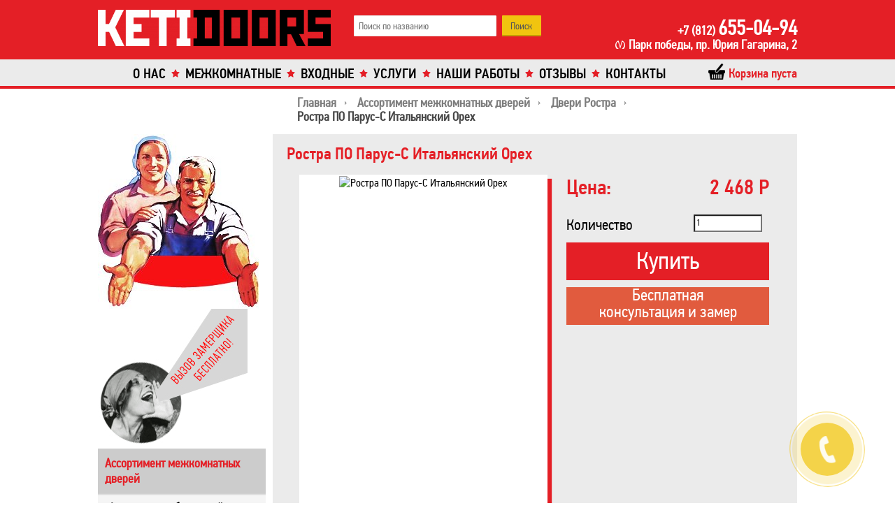

--- FILE ---
content_type: text/html; charset=UTF-8
request_url: https://ketidoors.ru/mezhkomnatnye_dveri/rostra/po_parus_1/
body_size: 10709
content:
<!DOCTYPE html><html lang="ru"><head><meta charset="UTF-8">
        <meta name="viewport"  content="initial-scale=1.0, maximum-scale=1.0,width=device-width,user-scalable=no">
<meta name="description" content="Купить дверь Ростра ПО Парус-С Итальянский Орех можно в интернет магазине КетиДорс по привлекательной цене. Звоните ☎ +7 (812) 655-04-94. Мы сделаем Вам уникальное предложение!" />
<meta name="title" content="Дверь Ростра ПО Парус-С Итальянский Орех - купить в Санкт-Петербурге" /><!--[if IE]>
        <meta http-equiv="X-UA-Compatible" content="IE=edge,chrome=1" />
        <![endif]--><meta property="og:url" content="https://ketidoors.ru/mezhkomnatnye_dveri/rostra/po_parus_1/"><meta property="og:type" content="website"><meta property="og:title" content="Дверь Ростра ПО Парус-С Итальянский Орех - купить в Санкт-Петербурге"><meta property="og:description" content="Купить дверь Ростра ПО Парус-С Итальянский Орех можно в интернет магазине КетиДорс по привлекательной цене. Звоните ☎ +7 (812) 655-04-94. Мы сделаем Вам уникальное предложение!"><meta property="og:image" content="https://ketidoors.ru/upload/iblock/327/327ee99252947c9075deec1e524b46b0.jpg"><title>Дверь Ростра ПО Парус-С Итальянский Орех - купить в Санкт-Петербурге</title><link rel="canonical" href="https://ketidoors.ru/mezhkomnatnye_dveri/rostra/po_parus_1/"/><!--[if IE]><script src="http://html5shiv.googlecode.com/svn/trunk/html5.js"></script><![endif]--><!--[if lt IE 9]>
        <script src="http://css3-mediaqueries-js.googlecode.com/svn/trunk/css3-mediaqueries.js"></script>
	<noscript><style>body { visibility: visible; }</style></noscript>
        <![endif]--><script>if(!window.BX)window.BX={message:function(mess){if(typeof mess=='object') for(var i in mess) BX.message[i]=mess[i]; return true;}};</script>
<script>(window.BX||top.BX).message({'JS_CORE_LOADING':'Загрузка...','JS_CORE_NO_DATA':'- Нет данных -','JS_CORE_WINDOW_CLOSE':'Закрыть','JS_CORE_WINDOW_EXPAND':'Развернуть','JS_CORE_WINDOW_NARROW':'Свернуть в окно','JS_CORE_WINDOW_SAVE':'Сохранить','JS_CORE_WINDOW_CANCEL':'Отменить','JS_CORE_H':'ч','JS_CORE_M':'м','JS_CORE_S':'с','JSADM_AI_HIDE_EXTRA':'Скрыть лишние','JSADM_AI_ALL_NOTIF':'Показать все','JSADM_AUTH_REQ':'Требуется авторизация!','JS_CORE_WINDOW_AUTH':'Войти','JS_CORE_IMAGE_FULL':'Полный размер'});</script>
<script>(window.BX||top.BX).message({'LANGUAGE_ID':'ru','FORMAT_DATE':'DD.MM.YYYY','FORMAT_DATETIME':'DD.MM.YYYY HH:MI:SS','COOKIE_PREFIX':'BITRIX_SM','SERVER_TZ_OFFSET':'0','SITE_ID':'s1','USER_ID':'','SERVER_TIME':'1768962971','USER_TZ_OFFSET':'0','USER_TZ_AUTO':'Y','bitrix_sessid':'6294de751f336f78d6ccdaff0d934849'});</script>


<script src="/bitrix/js/tcsbank.kupivkredit/user_scripts.js?1417099977595"></script>
<script src="/bitrix/js/main/core/core.js?149682332473280"></script>
<script src="/bitrix/js/main/core/core_ajax.js?149682320926661"></script>
<script src="/bitrix/js/main/json/json2.min.js?14081156103467"></script>
<script src="/bitrix/js/main/core/core_ls.js?14968232848419"></script>
<script src="/bitrix/js/main/session.js?14170990473170"></script>
<script src="/bitrix/js/main/jquery/jquery-1.8.3.min.js?140811561093636"></script>
<script src="/bitrix/js/main/core/core_popup.js?141709908339369"></script>
<script src="/bitrix/js/currency/core_currency.js?14170990552377"></script>


<script src="/local/templates/main_adaptive/js/lib/fancybox/jquery.fancybox.pack.js?155377530923135"></script>
<script src="/local/templates/main_adaptive/js/lib/jquery.ias.min.js?155377530911714"></script>
<script src="/local/templates/main_adaptive/js/lib/jquery.ikSelect.min.js?155377530917152"></script>
<script src="/local/templates/main_adaptive/js/lib/jquery.maskedinput.min.js?15537753093568"></script>
<script src="/local/templates/main_adaptive/js/ecommerce.js?15537753093940"></script>
<script src="/local/templates/main_adaptive/js/forms.js?15537753096606"></script>
<script src="/local/templates/main_adaptive/js/script.js?15538685991344"></script>
<script src="/bitrix/components/bitrix/search.title/script.js?14120976978716"></script>
<script src="/local/templates/main_adaptive/components/bitrix/sale.basket.basket.line/top/script.js?15537753104656"></script>
<script src="/local/templates/main_adaptive/components/bitrix/form.result.new/callbackhunter/script.js?15537753091296"></script>
<script src="/local/templates/main_adaptive/components/bitrix/form.result.new/callbackhunter/jquery.cookie.js?15537753093121"></script>
<script src="/local/templates/main_adaptive/components/bitrix/form.result.new/zamer/script.js?1553775309919"></script>
<script src="/local/templates/main_adaptive/components/bitrix/catalog/dveri/bitrix/catalog.element/.default/script.js?155377531073510"></script>
<script src="/bitrix/components/bitrix/catalog.recommended.products/templates/.default/script.js?140811560531699"></script>
<script src="/bitrix/components/bitrix/sale.recommended.products/templates/.default/script.js?141709905331755"></script>
<script>
bxSession.Expand(1440, '6294de751f336f78d6ccdaff0d934849', false, 'aec5b79e87ee218d2df00a56051307f8');
</script>
<script>var _ba = _ba || []; _ba.push(["aid", "a876b50c891d0d4419beef4e3056d71b"]); _ba.push(["host", "ketidoors.ru"]); _ba.push(["ad[ct][value]", "[base64]"]);_ba.push(["ad[ct][v]", "1"]);(function() {var ba = document.createElement("script"); ba.type = "text/javascript"; ba.async = true;ba.src = (document.location.protocol == "https:" ? "https://" : "http://") + "bitrix.info/ba.js";var s = document.getElementsByTagName("script")[0];s.parentNode.insertBefore(ba, s);})();</script>


<link href="/bitrix/js/main/core/css/core.css?14968190637171" type="text/css"  rel="stylesheet" />
<link href="/bitrix/js/main/core/css/core_popup.css?140904073928664" type="text/css"  rel="stylesheet" />
<link href="/local/templates/main_adaptive/components/bitrix/catalog/dveri/style.css?15537753102732" type="text/css"  rel="stylesheet" />
<link href="/local/templates/main_adaptive/components/bitrix/catalog/dveri/bitrix/catalog.element/.default/style.css?155377531034906" type="text/css"  rel="stylesheet" />
<link href="/local/templates/main_adaptive/components/bitrix/catalog/dveri/bitrix/catalog.element/.default/themes/red/style.css?15537753106386" type="text/css"  rel="stylesheet" />
<link href="/bitrix/components/bitrix/catalog.recommended.products/templates/.default/style.css?140811560530136" type="text/css"  rel="stylesheet" />
<link href="/bitrix/components/bitrix/catalog.recommended.products/templates/.default/themes/red/style.css?14081156055659" type="text/css"  rel="stylesheet" />
<link href="/bitrix/components/bitrix/sale.recommended.products/templates/.default/style.css?140811560530135" type="text/css"  rel="stylesheet" />
<link href="/bitrix/components/bitrix/sale.recommended.products/templates/.default/themes/red/style.css?14081156055659" type="text/css"  rel="stylesheet" />
<link href="/local/templates/main_adaptive/js/lib/fancybox/jquery.fancybox.css?15537753094895" type="text/css"  data-template-style="true"  rel="stylesheet" />
<link href="/local/templates/main_adaptive/components/bitrix/search.title/template1/style.css?15537753092874" type="text/css"  data-template-style="true"  rel="stylesheet" />
<link href="/local/templates/main_adaptive/components/bitrix/sale.basket.basket.line/top/style.css?15541107159702" type="text/css"  data-template-style="true"  rel="stylesheet" />
<link href="/local/templates/main_adaptive/components/bitrix/breadcrumb/pucdoors/style.css?15537753091045" type="text/css"  data-template-style="true"  rel="stylesheet" />
<link href="/local/templates/main_adaptive/components/bitrix/menu/left_menu_sections/style.css?1553775310826" type="text/css"  data-template-style="true"  rel="stylesheet" />
<link href="/local/templates/main_adaptive/components/bitrix/menu/left_menu_sections_ref/style.css?1553775310828" type="text/css"  data-template-style="true"  rel="stylesheet" />
<link href="/local/templates/main_adaptive/components/bitrix/form.result.new/callbackhunter/style.css?155410736510286" type="text/css"  data-template-style="true"  rel="stylesheet" />
<link href="/local/templates/main_adaptive/components/bitrix/form.result.new/zamer/style.css?15537753091102" type="text/css"  data-template-style="true"  rel="stylesheet" />
<link href="/local/templates/main_adaptive/styles.css?15537753101489" type="text/css"  data-template-style="true"  rel="stylesheet" />
<link href="/local/templates/main_adaptive/template_styles.css?155506948720849" type="text/css"  data-template-style="true"  rel="stylesheet" />
    <link rel="stylesheet" href="/local/templates/main_adaptive/css/fonts.css" media="screen" /><link rel="shortcut icon" type="image/x-icon" href="/favicon.ico" /><!-- Global site tag (gtag.js) - Google Analytics -->
<script async src="https://www.googletagmanager.com/gtag/js?id=UA-127225773-1"></script>
<script>
  window.dataLayer = window.dataLayer || [];
  function gtag(){dataLayer.push(arguments);}
  gtag('js', new Date());

  gtag('config', 'UA-127225773-1');
</script></head><body style="visibility: hidden;" onload="js_Load()"  itemscope itemtype="https://schema.org/WebPage"><!-- Yandex.Metrika counter -->
<script>
    (function (d, w, c) {
        (w[c] = w[c] || []).push(function() {
            try {
                w.yaCounter50677891 = new Ya.Metrika2({
                    id:50677891,
                    clickmap:true,
                    trackLinks:true,
                    accurateTrackBounce:true,
                    webvisor:true
                });
            } catch(e) { }
        });

        var n = d.getElementsByTagName("script")[0],
            s = d.createElement("script"),
            f = function () { n.parentNode.insertBefore(s, n); };
        s.type = "text/javascript";
        s.async = true;
        s.src = "https://mc.yandex.ru/metrika/tag.js";

        if (w.opera == "[object Opera]") {
            d.addEventListener("DOMContentLoaded", f, false);
        } else { f(); }
    })(document, window, "yandex_metrika_callbacks2");
</script>
<!-- /Yandex.Metrika counter --><div class="wrapper"><header  class="header" itemscope itemtype="https://schema.org/WPHeader"><div class="top clearfix"><div class="centered header-centered"><a id="logo" href="/" class="block"><img src="/local/templates/main_adaptive/img/logo1.png" alt=""></a>	<div id="title-search">
	<form action="/search/index.php">
		<input id="title-search-input" type="text" name="q" value="" size="30" maxlength="300" autocomplete="off" required placeholder="Поиск по названию" />&nbsp;<input name="s" type="submit" value="Поиск" />
	</form>
	</div>
<script>
	BX.ready(function(){
		new JCTitleSearch({
			'AJAX_PAGE' : '/mezhkomnatnye_dveri/rostra/po_parus_1/',
			'CONTAINER_ID': 'title-search',
			'INPUT_ID': 'title-search-input',
			'MIN_QUERY_LEN': 2
		});
	});
</script>
<div class="contact"><a href="tel:+78126550494" class="phone" ><span>+7 (812) </span>655-04-94</a> 
<br />
 <span class="address">Парк победы, пр. Юрия Гагарина, 2</span></div><div class="clear"></div></div></div><div class="bottom clearfix"><div class="centered"><nav class="main-menu" itemscope itemtype="https://schema.org/SiteNavigationElement"><ul><li><a href="/about/" class="icon-button">О нас</a></li><li  class="selected"><a href="/mezhkomnatnye_dveri/" class="icon-button">Межкомнатные</a></li><li><a href="/vkhodnye_metallicheskie_dveri/" class="icon-button">Входные</a></li><li><a href="/uslugi/" class="icon-button">Услуги</a></li><li><a href="/nashi-raboty/" class="icon-button">Наши работы</a></li><li><a href="/otzyvy/" class="icon-button">Отзывы</a></li><li><a href="/contacts/" class="icon-button">Контакты</a></li></ul></nav></div></div><div class="centered cart-main-container"><div class="cart-wrap-outer"><div class="cart-wrap-inner"><script>
	var bx_cart_block1 = new BitrixSmallCart;
</script>

<div id="bx_cart_block1" class="bx_cart_block">
	<!--'start_frame_cache_bx_cart_block'-->		<a href="/personal/cart/" class="bx_small_cart"><div class="title text"><span class="sprite-icon inline-block"></span><span class="text inline-block">
			Корзина пуста		</span></div>
		</a>
	<!--'end_frame_cache_bx_cart_block'--></div>

<script>
	bx_cart_block1.siteId       = 's1';
	bx_cart_block1.cartId       = 'bx_cart_block1';
	bx_cart_block1.ajaxPath     = '/bitrix/components/bitrix/sale.basket.basket.line/ajax.php';
	bx_cart_block1.templateName = 'top';
	bx_cart_block1.arParams     =  {'PATH_TO_BASKET':'/personal/cart/','PATH_TO_ORDER':'/personal/order/make/','SHOW_DELAY':'N','SHOW_NOTAVAIL':'N','SHOW_SUBSCRIBE':'Y','PATH_TO_PERSONAL':'/personal/profile/','SHOW_PERSONAL_LINK':'N','SHOW_NUM_PRODUCTS':'Y','SHOW_TOTAL_PRICE':'Y','SHOW_EMPTY_VALUES':'Y','SHOW_PRODUCTS':'N','POSITION_FIXED':'N','CACHE_TYPE':'A','SHOW_AUTHOR':'N','PATH_TO_REGISTER':'={SITE_DIR.&quot;login/&quot;}','PATH_TO_PROFILE':'={SITE_DIR.&quot;personal/&quot;}','SHOW_IMAGE':'Y','SHOW_PRICE':'Y','SHOW_SUMMARY':'Y','POSITION_VERTICAL':'top','POSITION_HORIZONTAL':'right','AJAX':'N','~PATH_TO_BASKET':'/personal/cart/','~PATH_TO_ORDER':'/personal/order/make/','~SHOW_DELAY':'N','~SHOW_NOTAVAIL':'N','~SHOW_SUBSCRIBE':'Y','~PATH_TO_PERSONAL':'/personal/profile/','~SHOW_PERSONAL_LINK':'N','~SHOW_NUM_PRODUCTS':'Y','~SHOW_TOTAL_PRICE':'Y','~SHOW_EMPTY_VALUES':'Y','~SHOW_PRODUCTS':'N','~POSITION_FIXED':'N','~CACHE_TYPE':'A','~SHOW_AUTHOR':'N','~PATH_TO_REGISTER':'={SITE_DIR.\"login/\"}','~PATH_TO_PROFILE':'={SITE_DIR.\"personal/\"}','~SHOW_IMAGE':'Y','~SHOW_PRICE':'Y','~SHOW_SUMMARY':'Y','~POSITION_VERTICAL':'top','~POSITION_HORIZONTAL':'right','~AJAX':'N','cartId':'bx_cart_block1'};
	bx_cart_block1.closeMessage = 'Скрыть';
	bx_cart_block1.openMessage  = 'Раскрыть';
	bx_cart_block1.activate();

	jQuery(document).ready(function($){
		let insCartTop = $('.cart-wrap-outer').offset().top;
		$(window).scroll(function() {
			if ($(window).width() < 1240) {
				if ((document.scrollingElement || document.documentElement).scrollTop > insCartTop) {
					$('.cart-main-container').css({'top':'0','position':'fixed'});
				}else {
					$('.cart-main-container').css({'top':'unset','position':'absolute'});
				}
			}
		});
	});
</script>
</div></div></div></header>
    <main class="content" itemprop="mainContentOfPage" itemscope itemtype="https://schema.org/WebPageElement">
        <div class="centered">
                    <div class="bx_breadcrumbs" itemscope itemtype="https://schema.org/BreadcrumbList"><link itemprop="itemListOrder" href="https://schema.org/ItemListOrderAscending" /><ul><li itemprop="itemListElement" itemscope itemtype="https://schema.org/ListItem"><a href="/" title="Главная" itemprop="item"><span itemprop="name">Главная</span></a><meta itemprop="position" content="1" /></li><li itemprop="itemListElement" itemscope itemtype="https://schema.org/ListItem"><a href="/mezhkomnatnye_dveri/" title="Ассортимент межкомнатных дверей" itemprop="item"><span itemprop="name">Ассортимент межкомнатных дверей</span></a><meta itemprop="position" content="2" /></li><li itemprop="itemListElement" itemscope itemtype="https://schema.org/ListItem"><a href="/mezhkomnatnye_dveri/rostra/" title="Двери Ростра" itemprop="item"><span itemprop="name">Двери Ростра</span></a><meta itemprop="position" content="3" /></li><li><span>Ростра ПО Парус-С Итальянский Орех</span></li></ul></div>                    <aside class="left-main" itemscope itemtype="http://schema.org/WPSideBar"><div class="akcii"><div class="title"></div>                                <a href="#zamerform" class="item zamer"><img src="/local/templates/main_adaptive/img/akcii/banner-three.gif" alt="" /></a>
                                                                    <div class="menu_section_left">
                                        
		<div class="section_name_menu">
		Ассортимент межкомнатных дверей	</div>
<ul class="left-menu" itemscope itemtype="https://schema.org/SiteNavigationElement">


                                                    	
										<li><a href="/mezhkomnatnye_dveri/cheboksarskaya-fabrika-dverey/">Ассортимент чебоксарской фабрики дверей</a></li>
					
	
	            	
										<li><a href="/mezhkomnatnye_dveri/zadoor/">Межкомнатные двери Zadoor</a></li>
					
	
	            	
										<li><a href="/mezhkomnatnye_dveri/uberture/">Двери Uberture (Увертюра)</a></li>
					
	
	            	
										<li><a href="/mezhkomnatnye_dveri/luidor/">Двери фабрики Луидор</a></li>
					
	
	            	
										<li><a href="/mezhkomnatnye_dveri/turen_becker/">Двери Турен Беккер</a></li>
					
	
	            	
										<li><a href="/mezhkomnatnye_dveri/matador/">Двери Матадор</a></li>
					
	
	            	
										<li><a href="/mezhkomnatnye_dveri/okean/">Межкомнатные двери Океан</a></li>
					
	
	            	
										<li><a href="/mezhkomnatnye_dveri/vladimirskie_dveri/">Владимирские двери</a></li>
					
	
	            	
										<li class="item-selected"><a href="/mezhkomnatnye_dveri/rostra/" class="selected">Двери Ростра</a></li>
					
	
	            	
										<li><a href="/mezhkomnatnye_dveri/klyuchevskie/">Ключевская фабрика дверей</a></li>
					
	
	            	
										<li><a href="/mezhkomnatnye_dveri/velldoris/">Двери Velldoris</a></li>
					
	
	            	
										<li><a href="/mezhkomnatnye_dveri/pmts/">Двери ПМЦ</a></li>
					
	
	            	
										<li><a href="/mezhkomnatnye_dveri/status/">Межкомнатные двери Статус</a></li>
					
	
	            	
										<li><a href="/mezhkomnatnye_dveri/akma/">Стеклянные двери Акма</a></li>
					
	
	                                                                                                                                                                                                                                                                    
	</ul>
<div class="menu-clear-left"></div>
<ul class="left-menu" itemscope itemtype="https://schema.org/SiteNavigationElement"><li  class="selected"><a href="/mezhkomnatnye_dveri/" class="icon-button selected">Межкомнатные двери</a></li><li><a href="/vkhodnye_metallicheskie_dveri/" class="icon-button ">Входные металлические двери</a></li><li><a href="/stalnye-dveri/" class="icon-button ">Стальные двери</a></li><li><a href="/dveri-dlya-sauny/" class="icon-button ">Двери для сауны</a></li><li><a href="/eksklyuzivnye-dveri/" class="icon-button ">Эксклюзивные двери</a></li><li><a href="/kozyrki_dlya_vkhodnykh_dverey/" class="icon-button ">Козырьки для входных дверей</a></li><li><a href="/furnitura/" class="icon-button ">Фурнитура дверей</a></li><li><a href="/news/" class="icon-button ">Новости</a></li><li><a href="/personal/" class="icon-button ">Личный кабинет</a></li><li><a href="/opt/" class="icon-button ">Опт</a></li></ul>
                                    </div>
                                
                </div></aside><div class="page mezhkomnatnye_dveri-page"><h1>Ростра ПО Парус-С Итальянский Орех</h1><div class="bx_item_detail good-item bx_red" id="bx_117848907_28056"><div class="popup add-to-basket-msg"><div class="sprite-icon inline-block"></div><div class="text inline-block">Товар добавлен в корзину</div></div>	<div class="bx_item_container">
		<div class="bx_lt">
<div class="bx_item_slider" id="bx_117848907_28056_big_slider">
	<div class="bx_bigimages" id="bx_117848907_28056_bigimg_cont">
	<div class="bx_bigimages_imgcontainer">
	<span class="bx_bigimages_aligner"><img id="bx_117848907_28056_pict" src="/upload/iblock/327/327ee99252947c9075deec1e524b46b0.jpg" alt="Ростра ПО Парус-С Итальянский Орех" title="Ростра ПО Парус-С Итальянский Орех"></span>

	</div>
	</div>
</div>
		</div>
		<div class="bx_rt">
<div class="item_info_section short-info"><div class="price-info"><div class="title left inline-block">Цена:</div><div class="value right inline-block" id="bx_117848907_28056_price">2 468 Р</div></div><div class="quantity-info"><div class="title left inline-block">Количество</div><div class="value right inline-block"><span class="item_buttons_counter_block">
			<input id="bx_117848907_28056_quantity" type="text" class="tac" value="1">		</span></div></div><div class="item_buttons vam"><div id="bx_117848907_28056_basket_actions"><a href="javascript:void(0);" class=" add-to-basket" id="bx_117848907_28056_add_basket_link"><span></span>Купить</a><a href="#zamerform" class="zamer">Бесплатная<br/>консультация и замер</a></div><span id="bx_117848907_28056_not_avail" class="bx_notavailable" style="display: none;">Нет в наличии</span>	</div>
</div>
			<div class="clb"></div>
		</div>

		<div class="bx_md">
<div class="item_info_section">
</div>
		</div>
            
            
            
            
            
            
            
            
            
            
            
            
            
            
            
            
            
            
            
            <div class="item_info_section props"><dl><dt>Отделка:</dt><dd>Искусственный</dd></dl></div><div class="item_info_section full-desc"><div class="bx_item_description"><div class="b-info"> 
  <div class="title"><span>Параметры</span></div>
 
  <div class="content"> 
    <div class="options"> 					 
      <div class="option clearfix"> 
        <div class="label floater">:</div>
       
        <div class="value floater">При изготовлении используются: сращенный брусок хвойных пород, экологически чистые плиты МДФ.</div>
       </div>
     
      <div class="option clearfix"> 
        <div class="label floater">Наружное покрытие:</div>
       
        <div class="value floater">Искусственный шпон, или мебельный ламинат .</div>
       </div>
     						
      <div class="option clearfix"> 
        <div class="label floater">В комплект входит:</div>
       
        <div class="value floater">Полотно; Короб; Наличник с 2-х сторон</div>
       </div>
     </div>
   </div>
 </div>
 	 
<div class="b-info"> 
  <div class="title"><span>Размеры полотен</span></div>
 
  <div class="content"> 
    <ul class="bolder"> 
      <li>35*600*2000 мм;</li>
     
      <li>35*700*2000 мм;</li>
     
      <li>35*800*2000 мм;</li>
     
      <li>35*900*2000 мм;</li>
     </ul>
   </div>
 </div>

<br />
Смотреть все модели <a href="/mezhkomnatnye_dveri/" >межкомнатных дверей</a>.</div></div>            
            
            
            
            
            
            
            
            
            
            
            
            
		<div class="bx_lb">
<div class="tac ovh">
</div>
<div class="tab-section-container">
</div>
		</div>
			<div style="clear: both;"></div>
	</div>
	<div class="clb"></div>
</div><div class="furniture skew-list"><h2>Дополнительная фурнитура для Ростра ПО Парус-С Итальянский Орех</h2><a href="/furnitura/dvernye-ruchki/mh-01-belyy-nikel-sn/" class="item good-item inline-block"><div class="img-wrap"><div class="img cover" style="background-image:url(/upload/resize_cache/iblock/b6f/55_200_1/b6f6c9bda1ab3bfdbb844cc16c334976.png);" title="MH-01 Белый Никель SN от фабрики Morelli"></div></div><div class="name">MH-01 Белый Никель SN от фабрики Morelli</div><div class="price">980 Р</div></a><a href="/furnitura/dvernye-ruchki/mh-03-belyy-nikel-khrom-sn-cp/" class="item good-item inline-block"><div class="img-wrap"><div class="img cover" style="background-image:url(/upload/resize_cache/iblock/189/56_200_1/1894bd292e0452a50b1fe998ffc3e115.png);" title="MH-03 Белый Никель - Хром SN-CP от фабрики Morelli"></div></div><div class="name">MH-03 Белый Никель - Хром SN-CP от фабрики Morelli</div><div class="price">980 Р</div></a><a href="/furnitura/nakladki/mh-kh-belyy-nikel-khrom-sn-cp/" class="item good-item inline-block"><div class="img-wrap"><div class="img cover" style="background-image:url(/upload/resize_cache/iblock/04b/94_200_1/04b2fb9584eaa524e4ee5adf666ab5d3.png);" title="Белый Никель - Хром"></div></div><div class="name">Белый Никель - Хром</div><div class="price">300 Р</div></a></div><script >
    goals.paramsGoal = {'i28056':{'products':{'id':'28056','name':'Ростра ПО Парус-С Итальянский Орех','category':'Двери Ростра','price':'2468','quantity':'1'},'actionField':{'list':'страница товара'}}};
    //добавим информацию о текущем товаре
    goals.currentElementPage = {'products':{'id':'28056','name':'Ростра ПО Парус-С Итальянский Орех','category':'Двери Ростра','price':'2468','quantity':'1'},'actionField':{'list':'страница товара'}};
    goals.send('detail',{getCurrentElementPage:'y'});
</script><script >
var obbx_117848907_28056 = new JCCatalogElement({'CONFIG':{'USE_CATALOG':true,'SHOW_QUANTITY':true,'SHOW_PRICE':true,'SHOW_DISCOUNT_PERCENT':false,'SHOW_OLD_PRICE':false,'DISPLAY_COMPARE':false,'MAIN_PICTURE_MODE':'IMG','SHOW_BASIS_PRICE':true,'ADD_TO_BASKET_ACTION':['ADD'],'SHOW_CLOSE_POPUP':false},'VISUAL':{'ID':'bx_117848907_28056'},'PRODUCT_TYPE':'1','PRODUCT':{'ID':'28056','PICT':{'ID':'74697','SRC':'/upload/iblock/327/327ee99252947c9075deec1e524b46b0.jpg','WIDTH':'200','HEIGHT':'475'},'NAME':'Ростра ПО Парус-С Итальянский Орех','SUBSCRIPTION':true,'PRICE':{'VALUE_NOVAT':'2468','PRINT_VALUE_NOVAT':'2 468 Р','VALUE_VAT':'2468','PRINT_VALUE_VAT':'2 468 Р','VATRATE_VALUE':'0','PRINT_VATRATE_VALUE':'0 Р','DISCOUNT_VALUE_NOVAT':'2468','PRINT_DISCOUNT_VALUE_NOVAT':'2 468 Р','DISCOUNT_VALUE_VAT':'2468','PRINT_DISCOUNT_VALUE_VAT':'2 468 Р','DISCOUNT_VATRATE_VALUE':'0','PRINT_DISCOUNT_VATRATE_VALUE':'0 Р','CURRENCY':'RUB','PRICE_ID':'1','ID':'10207','CAN_ACCESS':'Y','CAN_BUY':'Y','MIN_PRICE':'Y','VALUE':'2468','PRINT_VALUE':'2 468 Р','DISCOUNT_VALUE':'2468','PRINT_DISCOUNT_VALUE':'2 468 Р','DISCOUNT_DIFF':'0','DISCOUNT_DIFF_PERCENT':'0','PRINT_DISCOUNT_DIFF':'0 Р'},'BASIS_PRICE':{'VALUE_NOVAT':'2468','PRINT_VALUE_NOVAT':'2 468 Р','VALUE_VAT':'2468','PRINT_VALUE_VAT':'2 468 Р','VATRATE_VALUE':'0','PRINT_VATRATE_VALUE':'0 Р','DISCOUNT_VALUE_NOVAT':'2468','PRINT_DISCOUNT_VALUE_NOVAT':'2 468 Р','DISCOUNT_VALUE_VAT':'2468','PRINT_DISCOUNT_VALUE_VAT':'2 468 Р','DISCOUNT_VATRATE_VALUE':'0','PRINT_DISCOUNT_VATRATE_VALUE':'0 Р','CURRENCY':'RUB','PRICE_ID':'1','ID':'10207','CAN_ACCESS':'Y','CAN_BUY':'Y','MIN_PRICE':'Y','VALUE':'2468','PRINT_VALUE':'2 468 Р','DISCOUNT_VALUE':'2468','PRINT_DISCOUNT_VALUE':'2 468 Р','DISCOUNT_DIFF':'0','DISCOUNT_DIFF_PERCENT':'0','PRINT_DISCOUNT_DIFF':'0 Р'},'SLIDER_COUNT':'1','SLIDER':[{'ID':'74697','SRC':'/upload/iblock/327/327ee99252947c9075deec1e524b46b0.jpg','WIDTH':'200','HEIGHT':'475'}],'CAN_BUY':true,'CHECK_QUANTITY':false,'QUANTITY_FLOAT':false,'MAX_QUANTITY':'0','STEP_QUANTITY':'1'},'BASKET':{'ADD_PROPS':true,'QUANTITY':'quantity','PROPS':'prop','EMPTY_PROPS':true,'BASKET_URL':'/personal/cart/','ADD_URL_TEMPLATE':'/mezhkomnatnye_dveri/rostra/po_parus_1/?action=ADD2BASKET&id=#ID#','BUY_URL_TEMPLATE':'/mezhkomnatnye_dveri/rostra/po_parus_1/?action=BUY&id=#ID#'}});
BX.message({
	ECONOMY_INFO_MESSAGE: '(Экономия в цене - #ECONOMY#)',
	BASIS_PRICE_MESSAGE: 'Цена #PRICE# за 1 #MEASURE#',
	TITLE_ERROR: 'Ошибка',
	TITLE_BASKET_PROPS: 'Свойства товара, добавляемые в корзину',
	BASKET_UNKNOWN_ERROR: 'Неизвестная ошибка при добавлении товара в корзину',
	BTN_SEND_PROPS: 'Выбрать',
	BTN_MESSAGE_BASKET_REDIRECT: 'Перейти в корзину',
	BTN_MESSAGE_CLOSE: 'Закрыть',
	BTN_MESSAGE_CLOSE_POPUP: 'Продолжить покупки',
	TITLE_SUCCESSFUL: 'Товар добавлен в корзину',
	COMPARE_MESSAGE_OK: 'Товар добавлен в список сравнения',
	COMPARE_UNKNOWN_ERROR: 'При добавлении товара в список сравнения произошла ошибка',
	COMPARE_TITLE: 'Сравнение товаров',
	BTN_MESSAGE_COMPARE_REDIRECT: 'Перейти в список сравнения',
	SITE_ID: 's1'
});
</script>	<script >
		BX.Currency.setCurrencies([{'CURRENCY':'EUR','FORMAT':{'FORMAT_STRING':'&euro;#','DEC_POINT':'.','THOUSANDS_SEP':',','DECIMALS':0,'THOUSANDS_VARIANT':'C','HIDE_ZERO':'N'}},{'CURRENCY':'RUB','FORMAT':{'FORMAT_STRING':'# Р','DEC_POINT':',','THOUSANDS_SEP':' ','DECIMALS':0,'THOUSANDS_VARIANT':'S','HIDE_ZERO':'Y'}},{'CURRENCY':'UAH','FORMAT':{'FORMAT_STRING':'# грн.','DEC_POINT':'.','THOUSANDS_SEP':' ','DECIMALS':0,'THOUSANDS_VARIANT':'S','HIDE_ZERO':'N'}},{'CURRENCY':'USD','FORMAT':{'FORMAT_STRING':'$#','DEC_POINT':'.','THOUSANDS_SEP':',','DECIMALS':0,'THOUSANDS_VARIANT':'C','HIDE_ZERO':'N'}}]);
	</script>
<script >
BX.ready(BX.defer(function(){
	if (!!window.obbx_117848907_28056)
	{
		window.obbx_117848907_28056.allowViewedCount(true);
	}
}));
</script><script>
        var inBasket = 'N';
    </script>  </div></div><div class="clear"></div></main>

 <div class="centered"><footer class="footer" itemscope itemtype="https://schema.org/WPFooter"> 
<!-- Yandex.Metrika counter -->
<script>
   (function (d, w, c) {
       (w[c] = w[c] || []).push(function() {
           try {
               w.yaCounter22074217 = new Ya.Metrika({
                   id:22074217,
                   clickmap:true,
                   trackLinks:true,
                   accurateTrackBounce:true,
                   webvisor:true
               });
           } catch(e) { }
       });

       var n = d.getElementsByTagName("script")[0],
           s = d.createElement("script"),
           f = function () { n.parentNode.insertBefore(s, n); };
       s.type = "text/javascript";
       s.async = true;
       s.src = "https://mc.yandex.ru/metrika/watch.js";

       if (w.opera == "[object Opera]") {
           d.addEventListener("DOMContentLoaded", f, false);
       } else { f(); }
   })(document, window, "yandex_metrika_callbacks");
</script>
<noscript><div><img src="https://mc.yandex.ru/watch/22074217" style="position:absolute; left:-9999px;" alt=""></div></noscript>
<!-- /Yandex.Metrika counter -->
 <script>
function js_Load(){
     document.body.style.visibility='visible';
}
document.addEventListener('DOMContentLoaded', function () {  
    var noscriptContainer = document.getElementById("async-stylesheets");  
    if (noscriptContainer != null) {  
        var container = document.getElementsByTagName("body")[0];
        container.innerHTML += noscriptContainer.textContent; 
    }  
}, false);
</script>
<script>
  (function(i,s,o,g,r,a,m){i['GoogleAnalyticsObject']=r;i[r]=i[r]||function(){
  (i[r].q=i[r].q||[]).push(arguments)},i[r].l=1*new Date();a=s.createElement(o),
  m=s.getElementsByTagName(o)[0];a.async=1;a.src=g;m.parentNode.insertBefore(a,m)
  })(window,document,'script','//www.google-analytics.com/analytics.js','ga');

  ga('create', 'UA-67789479-1', 'auto');
  ga('send', 'pageview');

</script><div class="copy" style="display: inline-block">КетиДорс- Все двери в СПб, 2014-2026</div><a href="/soglasie-na-obrabotku.php" target="_blank" style="float: right;">Политикой конфиденциальности</a>
   </footer></div></div><div class="call-me"><a id="popup_toggle" href="#callbackhunter" class="buttton">
    <div class="circlephone" style="transform-origin: center;"></div>
    <div class="circle-fill" style="transform-origin: center;"></div>
    <div class="img-circle" style="transform-origin: center;">
        <div class="img-circleblock" style="transform-origin: center;"></div>
    </div>
</a><div id="callbackhunter" class="form-content"><div class="callbackhunter-content">
            
                        <form name="SIMPLE_FORM_2" action="/mezhkomnatnye_dveri/rostra/po_parus_1/" method="POST" enctype="multipart/form-data"><input type="hidden" name="sessid" id="sessid" value="6294de751f336f78d6ccdaff0d934849" /><input type="hidden" name="WEB_FORM_ID" value="2" />
            <table>
                                <tr>
                            <td>
                                    <div class="form-head"><div class="title">Отправьте заявку на обратный звонок:</div></div>
<div>Вы нашли, то что искали?<br/>Если нет, то оставьте Ваш номер телефона, мы перезвоним незамедлительно!</div>                            </td>
                    </tr>
                                </table>
            <br />
                        <table class="form-table data-table">
                    <tbody>
                                                <tr>
                                    <td>
                                                                                        Имя<font color='red'><span class='form-required starrequired'>*</span></font>                                                                                </td>
                                    <td><input type="text"  class="inputtext"  name="form_text_5" value="" size="0" /></td>
                            </tr>
                                                <tr>
                                    <td>
                                                                                        Номер телефона<font color='red'><span class='form-required starrequired'>*</span></font>                                                                                </td>
                                    <td><input type="text"  class="inputtext"  name="form_text_6" value="" size="0" /></td>
                            </tr>
                                                    </tbody>
                    <tfoot>
                            <tr>
                                    <th colspan="2">
                                            <input type="hidden" name="web_form_submit" value="Сохранить" />
                                            <input class="con_sub"  type="submit" value="Отправить" />
                                                                                </th>
                            </tr>
                    </tfoot>
            </table>
            <p>
            <font color='red'><span class='form-required starrequired'>*</span></font> - обязательные поля            </p>
            </form>            </div></div></div> <div id="zamerform" class="zamer-form-wrap"><div id="zamer-form" class="popup"><form name="SIMPLE_FORM_3" action="/mezhkomnatnye_dveri/rostra/po_parus_1/" method="POST" enctype="multipart/form-data"><input type="hidden" name="sessid" id="sessid_1" value="6294de751f336f78d6ccdaff0d934849" /><input type="hidden" name="WEB_FORM_ID" value="3" /><div class="close"><div class="sprite-icon"></div></div><div class="form-head"><div class="title">Записаться на замер</div></div><input type="hidden" name="web_form_submit" value="yes" /><p></p><div class="fields"><div class="padding"><label class="required"><input type="text" class="inputtext" name="form_text_7" value="" placeholder="Имя*"></label></div><div class="padding"><label class="required"><input type="text" class="inputtext phone" name="form_text_8" value="" placeholder="Телефон*"></label></div><div class="padding"><label><input type="text" class="inputtext" name="form_text_9" value="" placeholder="E-Mail"></label></div><div class="padding">									<script >
										$(document).ready(function() {
											$('#zamerform .web_form_submit').on("click",function(e) {
									
												var check = $('#zamerform #enable_privacy_policy').prop( "checked" );
												if(!check){
													e.preventDefault();
												}
											}); 
										});
									</script>
									<div style="margin-bottom: 20px;">
										<input type="checkbox" checked="checked" name="enable_privacy_policy" id="enable_privacy_policy" style="width: inherit;float: left;">
										<div style="display: inline-block;">Подтверждаю согласие на обработку персональных данных в соответствии с <br><a href="/soglasie-na-obrabotku.php" target="_blank">Политикой конфиденциальности.</a>*</div>
									</div>
									<label><textarea name="form_textarea_10" cols="40" rows="5" class="inputtextarea inline-block comment-left" placeholder="Комментарий"></textarea></label><div class="inline-block submit-right"><span class="note">* - обязательные поля</span><input  type="submit" class="web_form_submit" name="web_form_submit" value="Записаться" /></div></div></div></form></div></div></body></html>

--- FILE ---
content_type: text/css
request_url: https://ketidoors.ru/local/templates/main_adaptive/components/bitrix/catalog/dveri/style.css?15537753102732
body_size: 726
content:
.grid{}
.grid .bx_content_section{
	margin-bottom: 15px;
}
.grid .bx_sidebar{
	margin-bottom: 15px;
}

/* grid2x1 */
.grid2x1{}
.grid2x1 .bx_content_section{
	float: left;
	width: 66%;
	margin-bottom: 15px;
}
.grid2x1 .bx_sidebar{
	float: right;
	width: 33%;
	margin-bottom: 15px;
	padding-left: 5%;
	-webkit-box-sizing:border-box;
	-moz-box-sizing:border-box;
	box-sizing:border-box;
}
@media (max-width:960px){
	.grid2x1 .bx_sidebar{
		padding-left: 4%;
	}
}
@media (max-width:640px) {
	.grid2x1 .bx_content_section,
	.grid2x1 .bx_sidebar{
		width: 100%;
		float: none;
	}
	.grid2x1 .bx_sidebar{
		padding-left: 3%;
	}
}
@media (max-width:479px){
	.grid2x1 .bx_sidebar{
		padding-left: 1%;
	}

}

.filter{
    margin: 0 0 30px 0;
    text-align: center;
    width: 100%;
}

.filter_title{
    font: 24px 'pf_din_text_cond_pro_medium';
}

.item-wrap{
    margin:0 0  14px 0;
    width: 90%;
}

.ik_select .ik_select_link{
    background: #fff;
    position: relative;
    padding: 0 20px 0 0;
    cursor: pointer;
}

.ik_select .ik_select_link:after{
    content: '';
    position: absolute;
    right: 0;
    top: 50%;
    margin: 0 6px;
    
    border-color: #000 transparent;
    border-style: solid;
    border-width: 4px 4px 0 4px;
    
    z-index: 0;
}

.ik_select_list{
    background: #fff;
}

.ik_select_list ul{
    margin: 0 20px;
}

.ik_select_list .ik_select_option{
    border-bottom: 1px solid #ebebeb;
    cursor: pointer;
}

.ik_select_list .ik_select_option:last-child{
    border-bottom: none;
}

.item_info_section.full-desc .options{
    font-size: 18px;
}

/* вкладки фильтра*/
#menu_page_filter{margin-bottom:30px;}
#tab2, #tab3 {position: fixed; }

.menu_page_filter_link,
#menu_page_filter #tab2:target ~ .menu_page_filter_link:nth-of-type(1),
#menu_page_filter #tab3:target ~ .menu_page_filter_link:nth-of-type(1),
#menu_page_filter > div { padding: 5px; }

.menu_page_filter_link { line-height: 28px; background: #fff; text-decoration: none; width:343px;    float: left;     text-align: center;font-weight: bold; }

#tab2,
#tab3,
#menu_page_filter > div,
#menu_page_filter #tab2:target ~ div:nth-of-type(1),
#menu_page_filter #tab3:target ~ div:nth-of-type(1) {display: none; }

#menu_page_filter > div:nth-of-type(1),
#menu_page_filter #tab2:target ~ div:nth-of-type(2),
#menu_page_filter #tab3:target ~ div:nth-of-type(3) { display: block; }

/*.menu_page_filter_link:nth-of-type(1),
#menu_page_filter #tab2:target ~ .menu_page_filter_link:nth-of-type(2),
#menu_page_filter #tab3:target ~ .menu_page_filter_link:nth-of-type(3) { border-right: 2px solid #ebebeb; }*/
.menu_page_filter_link:nth-of-type(1) { border-right: 2px solid #ebebeb; }
/******************************************/


--- FILE ---
content_type: text/css
request_url: https://ketidoors.ru/local/templates/main_adaptive/components/bitrix/menu/left_menu_sections/style.css?1553775310826
body_size: 257
content:
/* Left menu*/
.section_name_menu {
    font-weight: bold;
    padding: 10px;
    color: #E41F26;
    background: #ccc;
    font-size: 18px;
    list-style-type: none;
}

ul.left-menu li {
    list-style-type: none;
}

ul.left-menu ul {
    margin-top: 7px;
}
ul.left-menu
{
	list-style:none;
	margin:0; padding:0;
	margin-bottom:8px;
	position: relative; /*IE bug*/
}

ul.left-menu li
{
	padding: 10px 16px;
	background:#F5F5F5 url(images/left_menu_bg.gif) top repeat-x;
}

ul.left-menu li a
{
	font-size:100%;
	color:black;
	font-weight:bold;
	text-decoration:none;
}

ul.left-menu li a:visited
{
	color:#BC262C;
}

ul.left-menu li a:hover
{
	color:#BC262C;
}


ul.left-menu li a.selected:link, 
ul.left-menu li a.selected:visited, 
ul.left-menu li a.selected:active, 
ul.left-menu li a.selected:hover
{
	color:#FC8D3D;
}




--- FILE ---
content_type: text/css
request_url: https://ketidoors.ru/local/templates/main_adaptive/components/bitrix/form.result.new/zamer/style.css?15537753091102
body_size: 333
content:
/* 
    Created on : 10.07.2015, 11:57:31
    Author     : BONDitka
*/

#zamerform{
    display:none;
    width: 630px;
}

#zamerform .form-head,
#zamerform .success-msg{
    border-bottom: 1px solid #e41f26;
    color: #e41f26;
    text-transform: uppercase;
    text-align: center;
    padding: 10px 0 20px;
    font: 24px 'pf_din_text_cond_pro_medium';
}

#zamerform .success-msg{
    border: none;
}

#zamerform .fields .padding{
    padding: 20px 28px 0;
}

#zamerform input,
#zamerform textarea{
    border: none;
    font: 18px 'pf_din_text_cond_pro_regular';
}

#zamerform input{
    padding: 10px;
    width: 554px;
}

#zamerform textarea{
    padding: 10px;
    height: 138px;
    width: 336px;
    resize: none;
}
#zamerform .comment-left{
    margin: 0 28px 0 0;
}

#zamerform .submit-right{
    text-align: right;
}

#zamerform .submit-right,
#zamerform .submit-right input[type=submit]{
    width: 190px
}

#zamerform .submit-right input[type=submit]{
    background: #e41f26;
    color: #fff;
    cursor: pointer;
    margin: 97px 0 0 0;
}

#zamerform .fields{
    margin-bottom: 20px;
}

--- FILE ---
content_type: text/css
request_url: https://ketidoors.ru/local/templates/main_adaptive/styles.css?15537753101489
body_size: 395
content:
.callback-form-wrapper{
    display:none;
}

/* ----------------------------- skew good list -------------------------- */
.skew-list .good-item{
    margin:0 20px 30px;
    color: black;
    text-decoration: none;
    width: 190px;
}

.skew-list .img-wrap{
    width: 200px;
    height: 285px;
    position: relative;
    overflow: hidden;
    background: #fff;
    -webkit-transform: skew(-15deg);
    -ms-transform: skew(-15deg);
    transform: skew(-15deg);
    box-shadow: 6px 6px 1px #e41f26;
}
.skew-list .img-wrap .img{
    -webkit-transform: skew(15deg) scale(1,1);
    -ms-transform: skew(15deg) scale(1,1);
    transform: skew(15deg) scale(1,1);
    position: absolute;
    top: 0;
    height: 100%;
    left: -40px;
    right: -40px;
    background-repeat: no-repeat;
    background-position: 50% 50%;
    transition: 0.2s ease;
}

.skew-list .img-wrap .img.cover{
    background-size: cover;
}

.skew-list .img:hover{
    -webkit-transform: skew(15deg) scale(1.2,1.2);
    -ms-transform: skew(15deg) scale(1.2,1.2);
    transform: skew(15deg) scale(1.2,1.2);
}

.skew-list .good-item .name{
    font:18px 'pf_din_text_cond_pro_medital';
    margin: 10px auto 0;
}

.skew-list .good-item:hover .name{
    color: #e41f26;
}

.skew-list .good-item .price{
    font:30px 'pf_din_text_cond_pro_medium';
    color: #e41f26;
    text-align: center;
}

/* ----------------------------- end skew good list -------------------------- */

.adm-workarea textarea{
    line-height: 120%;
}

--- FILE ---
content_type: text/css
request_url: https://ketidoors.ru/local/templates/main_adaptive/css/fonts.css
body_size: 177
content:
@font-face {
    font-family: 'pf_din_text_cond_pro_regular';
    src: url('../fonts/pfdintextcondpro-regular.eot');
    src: url('../fonts/pfdintextcondpro-regular.eot?#iefix') format('embedded-opentype'),
         url('../fonts/pfdintextcondpro-regular.woff') format('woff'),
         url('../fonts/pfdintextcondpro-regular.ttf') format('truetype'),
         url('../fonts/pfdintextcondpro-regular.svg#pf_din_text_cond_pro_regular') format('svg');
    font-weight: normal;
    font-style: normal;
}

@font-face {
    font-family: 'pf_din_text_cond_pro_medium';
    src: url('../fonts/pfdintextcondpro-medium.eot');
    src: url('../fonts/pfdintextcondpro-medium.eot?#iefix') format('embedded-opentype'),
         url('../fonts/pfdintextcondpro-medium.woff') format('woff'),
         url('../fonts/pfdintextcondpro-medium.ttf') format('truetype'),
         url('../fonts/pfdintextcondpro-medium.svg#pf_din_text_cond_pro_medium') format('svg');
    font-weight: normal;
    font-style: normal;
}

@font-face {
    font-family: 'pf_din_text_cond_pro_medital';
    src: url('../fonts/pfdintextcondpro-medital.eot');
    src: url('../fonts/pfdintextcondpro-medital.eot?#iefix') format('embedded-opentype'),
         url('../fonts/pfdintextcondpro-medital.woff') format('woff'),
         url('../fonts/pfdintextcondpro-medital.ttf') format('truetype'),
         url('../fonts/pfdintextcondpro-medital.svg#pf_din_text_cond_pro_medital') format('svg');
    font-weight: normal;
    font-style: normal;
}

@font-face {
    font-family: 'pf_din_text_comp_pro_regular';
    src: url('../fonts/pfdintextcomppro-regular.eot');
    src: url('../fonts/pfdintextcomppro-regular.eot?#iefix') format('embedded-opentype'),
         url('../fonts/pfdintextcomppro-regular.woff') format('woff'),
         url('../fonts/pfdintextcomppro-regular.ttf') format('truetype'),
         url('../fonts/pfdintextcomppro-regular.svg#pf_din_text_comp_pro_regular') format('svg');
    font-weight: normal;
    font-style: normal;
}

--- FILE ---
content_type: application/javascript
request_url: https://ketidoors.ru/local/templates/main_adaptive/components/bitrix/form.result.new/zamer/script.js?1553775309919
body_size: 332
content:
var zamerform = {
    showForm: function() {
        $(".zamer:first").trigger('click');
    },
    init: function(){
        $(".zamer").fancybox({
            'titleShow': false,
            'cyclic': true,
            'centerOnScroll': true,
            'overlayOpacity': 0.86,
            'hideOnContentClick': false
        });
        if(zamerform.getParameterByName('WEB_FORM_ID') == 3 && zamerform.getParameterByName('formresult')){
            zamerform.showForm();
        }
        else if($('#zamerform .errors-msg').text()){
            zamerform.showForm();
        }
        
    },
    getParameterByName: function(name) {
        name = name.replace(/[\[]/, "\\[").replace(/[\]]/, "\\]");
        var regex = new RegExp("[\\?&]" + name + "=([^&#]*)"),
            results = regex.exec(location.search);
        return results === null ? "" : decodeURIComponent(results[1].replace(/\+/g, " "));
    }
}


--- FILE ---
content_type: application/javascript
request_url: https://ketidoors.ru/local/templates/main_adaptive/js/ecommerce.js?15537753093940
body_size: 1028
content:
var yaParams = {};
window.dataLayer = window.dataLayer || [];
var goals = {
    currencyCode: ((typeof(arParam)==='object'&& arParam.CURRENCY)?arParam.CURRENCY:'RUB'),
    //Если нужно обычные цели вызывать, просто добавить в массив
    arGoals : [],
    paramsGoal: {},
    currentElementPage: {},
    detail: function(params, objInfo){
        return window.dataLayer.push({
            "ecommerce": {
                "currencyCode": goals.currencyCode,
                "detail" : {
                    "actionField" : {
                        "list" : objInfo.actionField.list
                    },
                    "products" : [this.getProductElement(objInfo.products, params.color)]
                }
            }
        });
    },
    add: function(params, objInfo){
        return window.dataLayer.push({
            "ecommerce": {
                "currencyCode": goals.currencyCode,
                "add" : {
                    "products" : [this.getProductElement(objInfo.products, params.color)]
                }
            }
        });
    },
    remove: function(params, objInfo){
        return window.dataLayer.push({
            "ecommerce": {
                "currencyCode": goals.currencyCode,
                "remove" : {
                    "products" : [this.getProductElement(objInfo.products, params.color)]
                }
            }
        });
    },
    getProductElement: function(product, selectedVariant, position){
        //console.log('product');
        //console.log(product);
        return {
            id:product.id,
            name:product.name,
            brand:(product.brand?product.brand:''),
            category:product.category,
            position:(position?position:0),
            price:product.price,
            quantity:product.quantity,
            variant:(typeof(product.variant) != 'undefined' && typeof(product.variant[selectedVariant]) !== 'undefined'?product.variant[selectedVariant].title:'')
        };
    },
    purchase: function(params, objInfo){
        return window.dataLayer.push({
            "ecommerce": {
                "currencyCode": goals.currencyCode,
                "purchase" : {
                    "actionField" : {
                        id: params.actionField.id,
                        goal_id: params.actionField.goal_id,
                        shipping: params.actionField.shipping
                    },
                    "products" : goals.getProductElements(params.productsInCart)
                }
            }
        });
    },
    getProductElements: function(products){
        var arRet = [];
        $.each(products, function(index, productData) {
            arRet.push(goals.getProductElement(productData.productInfo, productData.selectedVariant, index));
        }); 
        return arRet;
    },
    send : function(goalName, params){
        //console.log(goalName);
        //console.log(params);
        //для ecommerce целей поищем отдельные функции
        if(jQuery.isFunction(window["goals"][goalName])){
            window["goals"][goalName](params, (params.getCurrentElementPage==='y'?this.currentElementPage:this.paramsGoal[params.goodId]));
        }
        else if($.inArray(goalName, goals.arGoals)){
            yaCounter22074217.reachGoal(goalName, params);
            //теперь тоже самое отправим в гугл            
            //у гугла все немного поменялось и для него нужно доработать вызов
            /*ga('send', 'event', {
                                eventCategory: goalName.eventCategory?goalName.eventCategory:'form',
                                eventAction: goalName.eventAction?goalName.eventAction:'submit',
                                eventLabel: goalName
                            });*/
        }
    }
}